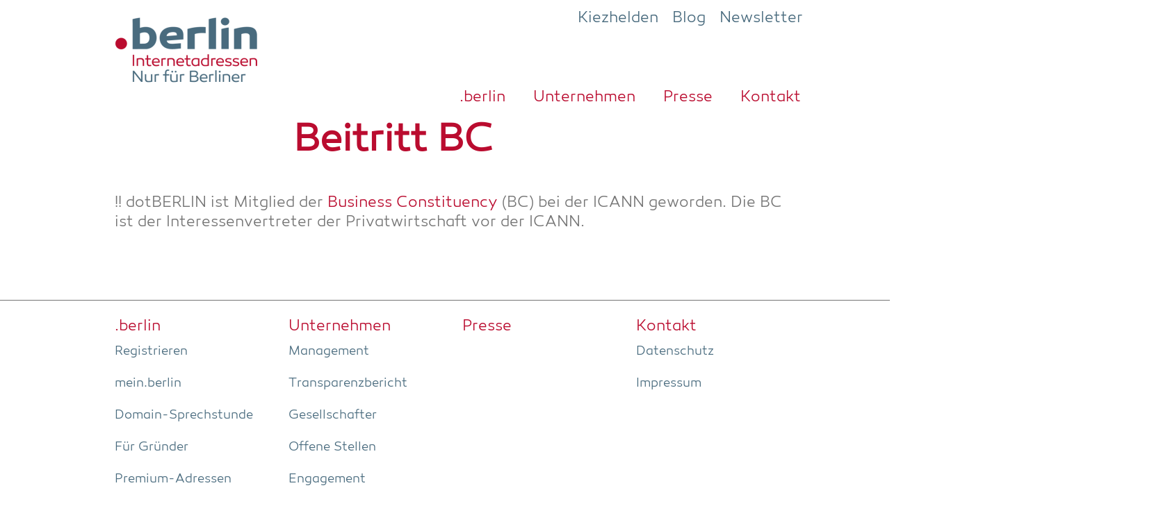

--- FILE ---
content_type: text/html; charset=UTF-8
request_url: https://dot.berlin/beitritt-bc-2/
body_size: 12030
content:

    <!DOCTYPE html>
<html itemscope="itemscope" itemtype="http://schema.org/WebPage" lang="de">
    <head>
        <meta charset="UTF-8"/>
        <meta name="viewport" content="width=device-width, initial-scale=1.0"/>
        <meta http-equiv="X-UA-Compatible" content="IE=edge"/>
		<meta name='robots' content='index, follow, max-image-preview:large, max-snippet:-1, max-video-preview:-1' />

	<!-- This site is optimized with the Yoast SEO plugin v26.8 - https://yoast.com/product/yoast-seo-wordpress/ -->
	<title>Beitritt BC | dot.berlin</title>
	<link rel="canonical" href="https://dot.berlin/beitritt-bc-2/" />
	<meta property="og:locale" content="de_DE" />
	<meta property="og:type" content="article" />
	<meta property="og:title" content="Beitritt BC | dot.berlin" />
	<meta property="og:description" content="!! dotBERLIN ist Mitglied der Business Constituency (BC) bei der ICANN geworden. Die BC ist der Interessenvertreter der Privatwirtschaft vor der ICANN." />
	<meta property="og:url" content="https://dot.berlin/beitritt-bc-2/" />
	<meta property="og:site_name" content="dot.berlin" />
	<meta property="article:published_time" content="2006-03-14T23:00:00+00:00" />
	<meta property="article:modified_time" content="2022-01-31T16:42:52+00:00" />
	<meta name="author" content="dot.berlin" />
	<meta name="twitter:card" content="summary_large_image" />
	<meta name="twitter:label1" content="Verfasst von" />
	<meta name="twitter:data1" content="dot.berlin" />
	<script type="application/ld+json" class="yoast-schema-graph">{"@context":"https://schema.org","@graph":[{"@type":"Article","@id":"https://dot.berlin/beitritt-bc-2/#article","isPartOf":{"@id":"https://dot.berlin/beitritt-bc-2/"},"author":{"name":"dot.berlin","@id":"https://dot.berlin/#/schema/person/2e0cd212cbf96b34795a7b9ddd9a59ff"},"headline":"Bei­tritt&nbsp;BC","datePublished":"2006-03-14T23:00:00+00:00","dateModified":"2022-01-31T16:42:52+00:00","mainEntityOfPage":{"@id":"https://dot.berlin/beitritt-bc-2/"},"wordCount":23,"publisher":{"@id":"https://dot.berlin/#organization"},"inLanguage":"de"},{"@type":"WebPage","@id":"https://dot.berlin/beitritt-bc-2/","url":"https://dot.berlin/beitritt-bc-2/","name":"Beitritt BC | dot.berlin","isPartOf":{"@id":"https://dot.berlin/#website"},"datePublished":"2006-03-14T23:00:00+00:00","dateModified":"2022-01-31T16:42:52+00:00","breadcrumb":{"@id":"https://dot.berlin/beitritt-bc-2/#breadcrumb"},"inLanguage":"de","potentialAction":[{"@type":"ReadAction","target":["https://dot.berlin/beitritt-bc-2/"]}]},{"@type":"BreadcrumbList","@id":"https://dot.berlin/beitritt-bc-2/#breadcrumb","itemListElement":[{"@type":"ListItem","position":1,"name":"Startseite","item":"https://dot.berlin/"},{"@type":"ListItem","position":2,"name":"Bei­tritt&nbsp;BC"}]},{"@type":"WebSite","@id":"https://dot.berlin/#website","url":"https://dot.berlin/","name":"dot.berlin","description":"","publisher":{"@id":"https://dot.berlin/#organization"},"potentialAction":[{"@type":"SearchAction","target":{"@type":"EntryPoint","urlTemplate":"https://dot.berlin/?s={search_term_string}"},"query-input":{"@type":"PropertyValueSpecification","valueRequired":true,"valueName":"search_term_string"}}],"inLanguage":"de"},{"@type":"Organization","@id":"https://dot.berlin/#organization","name":"dotBERLIN GmbH & Co. KG","url":"https://dot.berlin/","logo":{"@type":"ImageObject","inLanguage":"de","@id":"https://dot.berlin/#/schema/logo/image/","url":"https://dot.berlin/wp-content-784723398/uploads/2019-09/dotBERLIN_WMClaim_WEB_DE_weisser-Hintergrund_0.jpg","contentUrl":"https://dot.berlin/wp-content-784723398/uploads/2019-09/dotBERLIN_WMClaim_WEB_DE_weisser-Hintergrund_0.jpg","width":800,"height":374,"caption":"dotBERLIN GmbH & Co. KG"},"image":{"@id":"https://dot.berlin/#/schema/logo/image/"}},{"@type":"Person","@id":"https://dot.berlin/#/schema/person/2e0cd212cbf96b34795a7b9ddd9a59ff","name":"dot.berlin","url":"https://dot.berlin/author/dot-berlin-2/"}]}</script>
	<!-- / Yoast SEO plugin. -->


<link rel="alternate" type="application/rss+xml" title="dot.berlin &raquo; Feed" href="https://dot.berlin/feed/" />
<link rel="alternate" title="oEmbed (JSON)" type="application/json+oembed" href="https://dot.berlin/wp-json/oembed/1.0/embed?url=https%3A%2F%2Fdot.berlin%2Fbeitritt-bc-2%2F" />
<link rel="alternate" title="oEmbed (XML)" type="text/xml+oembed" href="https://dot.berlin/wp-json/oembed/1.0/embed?url=https%3A%2F%2Fdot.berlin%2Fbeitritt-bc-2%2F&#038;format=xml" />
<style id='wp-img-auto-sizes-contain-inline-css' type='text/css'>
img:is([sizes=auto i],[sizes^="auto," i]){contain-intrinsic-size:3000px 1500px}
/*# sourceURL=wp-img-auto-sizes-contain-inline-css */
</style>
<style id='wp-emoji-styles-inline-css' type='text/css'>

	img.wp-smiley, img.emoji {
		display: inline !important;
		border: none !important;
		box-shadow: none !important;
		height: 1em !important;
		width: 1em !important;
		margin: 0 0.07em !important;
		vertical-align: -0.1em !important;
		background: none !important;
		padding: 0 !important;
	}
/*# sourceURL=wp-emoji-styles-inline-css */
</style>
<style id='wp-block-library-inline-css' type='text/css'>
:root{--wp-block-synced-color:#7a00df;--wp-block-synced-color--rgb:122,0,223;--wp-bound-block-color:var(--wp-block-synced-color);--wp-editor-canvas-background:#ddd;--wp-admin-theme-color:#007cba;--wp-admin-theme-color--rgb:0,124,186;--wp-admin-theme-color-darker-10:#006ba1;--wp-admin-theme-color-darker-10--rgb:0,107,160.5;--wp-admin-theme-color-darker-20:#005a87;--wp-admin-theme-color-darker-20--rgb:0,90,135;--wp-admin-border-width-focus:2px}@media (min-resolution:192dpi){:root{--wp-admin-border-width-focus:1.5px}}.wp-element-button{cursor:pointer}:root .has-very-light-gray-background-color{background-color:#eee}:root .has-very-dark-gray-background-color{background-color:#313131}:root .has-very-light-gray-color{color:#eee}:root .has-very-dark-gray-color{color:#313131}:root .has-vivid-green-cyan-to-vivid-cyan-blue-gradient-background{background:linear-gradient(135deg,#00d084,#0693e3)}:root .has-purple-crush-gradient-background{background:linear-gradient(135deg,#34e2e4,#4721fb 50%,#ab1dfe)}:root .has-hazy-dawn-gradient-background{background:linear-gradient(135deg,#faaca8,#dad0ec)}:root .has-subdued-olive-gradient-background{background:linear-gradient(135deg,#fafae1,#67a671)}:root .has-atomic-cream-gradient-background{background:linear-gradient(135deg,#fdd79a,#004a59)}:root .has-nightshade-gradient-background{background:linear-gradient(135deg,#330968,#31cdcf)}:root .has-midnight-gradient-background{background:linear-gradient(135deg,#020381,#2874fc)}:root{--wp--preset--font-size--normal:16px;--wp--preset--font-size--huge:42px}.has-regular-font-size{font-size:1em}.has-larger-font-size{font-size:2.625em}.has-normal-font-size{font-size:var(--wp--preset--font-size--normal)}.has-huge-font-size{font-size:var(--wp--preset--font-size--huge)}.has-text-align-center{text-align:center}.has-text-align-left{text-align:left}.has-text-align-right{text-align:right}.has-fit-text{white-space:nowrap!important}#end-resizable-editor-section{display:none}.aligncenter{clear:both}.items-justified-left{justify-content:flex-start}.items-justified-center{justify-content:center}.items-justified-right{justify-content:flex-end}.items-justified-space-between{justify-content:space-between}.screen-reader-text{border:0;clip-path:inset(50%);height:1px;margin:-1px;overflow:hidden;padding:0;position:absolute;width:1px;word-wrap:normal!important}.screen-reader-text:focus{background-color:#ddd;clip-path:none;color:#444;display:block;font-size:1em;height:auto;left:5px;line-height:normal;padding:15px 23px 14px;text-decoration:none;top:5px;width:auto;z-index:100000}html :where(.has-border-color){border-style:solid}html :where([style*=border-top-color]){border-top-style:solid}html :where([style*=border-right-color]){border-right-style:solid}html :where([style*=border-bottom-color]){border-bottom-style:solid}html :where([style*=border-left-color]){border-left-style:solid}html :where([style*=border-width]){border-style:solid}html :where([style*=border-top-width]){border-top-style:solid}html :where([style*=border-right-width]){border-right-style:solid}html :where([style*=border-bottom-width]){border-bottom-style:solid}html :where([style*=border-left-width]){border-left-style:solid}html :where(img[class*=wp-image-]){height:auto;max-width:100%}:where(figure){margin:0 0 1em}html :where(.is-position-sticky){--wp-admin--admin-bar--position-offset:var(--wp-admin--admin-bar--height,0px)}@media screen and (max-width:600px){html :where(.is-position-sticky){--wp-admin--admin-bar--position-offset:0px}}

/*# sourceURL=wp-block-library-inline-css */
</style><style id='wp-block-group-inline-css' type='text/css'>
.wp-block-group{box-sizing:border-box}:where(.wp-block-group.wp-block-group-is-layout-constrained){position:relative}
/*# sourceURL=https://dot.berlin/wp-includes/blocks/group/style.min.css */
</style>
<style id='global-styles-inline-css' type='text/css'>
:root{--wp--preset--aspect-ratio--square: 1;--wp--preset--aspect-ratio--4-3: 4/3;--wp--preset--aspect-ratio--3-4: 3/4;--wp--preset--aspect-ratio--3-2: 3/2;--wp--preset--aspect-ratio--2-3: 2/3;--wp--preset--aspect-ratio--16-9: 16/9;--wp--preset--aspect-ratio--9-16: 9/16;--wp--preset--color--black: #000000;--wp--preset--color--cyan-bluish-gray: #abb8c3;--wp--preset--color--white: #ffffff;--wp--preset--color--pale-pink: #f78da7;--wp--preset--color--vivid-red: #cf2e2e;--wp--preset--color--luminous-vivid-orange: #ff6900;--wp--preset--color--luminous-vivid-amber: #fcb900;--wp--preset--color--light-green-cyan: #7bdcb5;--wp--preset--color--vivid-green-cyan: #00d084;--wp--preset--color--pale-cyan-blue: #8ed1fc;--wp--preset--color--vivid-cyan-blue: #0693e3;--wp--preset--color--vivid-purple: #9b51e0;--wp--preset--gradient--vivid-cyan-blue-to-vivid-purple: linear-gradient(135deg,rgb(6,147,227) 0%,rgb(155,81,224) 100%);--wp--preset--gradient--light-green-cyan-to-vivid-green-cyan: linear-gradient(135deg,rgb(122,220,180) 0%,rgb(0,208,130) 100%);--wp--preset--gradient--luminous-vivid-amber-to-luminous-vivid-orange: linear-gradient(135deg,rgb(252,185,0) 0%,rgb(255,105,0) 100%);--wp--preset--gradient--luminous-vivid-orange-to-vivid-red: linear-gradient(135deg,rgb(255,105,0) 0%,rgb(207,46,46) 100%);--wp--preset--gradient--very-light-gray-to-cyan-bluish-gray: linear-gradient(135deg,rgb(238,238,238) 0%,rgb(169,184,195) 100%);--wp--preset--gradient--cool-to-warm-spectrum: linear-gradient(135deg,rgb(74,234,220) 0%,rgb(151,120,209) 20%,rgb(207,42,186) 40%,rgb(238,44,130) 60%,rgb(251,105,98) 80%,rgb(254,248,76) 100%);--wp--preset--gradient--blush-light-purple: linear-gradient(135deg,rgb(255,206,236) 0%,rgb(152,150,240) 100%);--wp--preset--gradient--blush-bordeaux: linear-gradient(135deg,rgb(254,205,165) 0%,rgb(254,45,45) 50%,rgb(107,0,62) 100%);--wp--preset--gradient--luminous-dusk: linear-gradient(135deg,rgb(255,203,112) 0%,rgb(199,81,192) 50%,rgb(65,88,208) 100%);--wp--preset--gradient--pale-ocean: linear-gradient(135deg,rgb(255,245,203) 0%,rgb(182,227,212) 50%,rgb(51,167,181) 100%);--wp--preset--gradient--electric-grass: linear-gradient(135deg,rgb(202,248,128) 0%,rgb(113,206,126) 100%);--wp--preset--gradient--midnight: linear-gradient(135deg,rgb(2,3,129) 0%,rgb(40,116,252) 100%);--wp--preset--font-size--small: 13px;--wp--preset--font-size--medium: 20px;--wp--preset--font-size--large: 36px;--wp--preset--font-size--x-large: 42px;--wp--preset--spacing--20: 0.44rem;--wp--preset--spacing--30: 0.67rem;--wp--preset--spacing--40: 1rem;--wp--preset--spacing--50: 1.5rem;--wp--preset--spacing--60: 2.25rem;--wp--preset--spacing--70: 3.38rem;--wp--preset--spacing--80: 5.06rem;--wp--preset--shadow--natural: 6px 6px 9px rgba(0, 0, 0, 0.2);--wp--preset--shadow--deep: 12px 12px 50px rgba(0, 0, 0, 0.4);--wp--preset--shadow--sharp: 6px 6px 0px rgba(0, 0, 0, 0.2);--wp--preset--shadow--outlined: 6px 6px 0px -3px rgb(255, 255, 255), 6px 6px rgb(0, 0, 0);--wp--preset--shadow--crisp: 6px 6px 0px rgb(0, 0, 0);}:where(.is-layout-flex){gap: 0.5em;}:where(.is-layout-grid){gap: 0.5em;}body .is-layout-flex{display: flex;}.is-layout-flex{flex-wrap: wrap;align-items: center;}.is-layout-flex > :is(*, div){margin: 0;}body .is-layout-grid{display: grid;}.is-layout-grid > :is(*, div){margin: 0;}:where(.wp-block-columns.is-layout-flex){gap: 2em;}:where(.wp-block-columns.is-layout-grid){gap: 2em;}:where(.wp-block-post-template.is-layout-flex){gap: 1.25em;}:where(.wp-block-post-template.is-layout-grid){gap: 1.25em;}.has-black-color{color: var(--wp--preset--color--black) !important;}.has-cyan-bluish-gray-color{color: var(--wp--preset--color--cyan-bluish-gray) !important;}.has-white-color{color: var(--wp--preset--color--white) !important;}.has-pale-pink-color{color: var(--wp--preset--color--pale-pink) !important;}.has-vivid-red-color{color: var(--wp--preset--color--vivid-red) !important;}.has-luminous-vivid-orange-color{color: var(--wp--preset--color--luminous-vivid-orange) !important;}.has-luminous-vivid-amber-color{color: var(--wp--preset--color--luminous-vivid-amber) !important;}.has-light-green-cyan-color{color: var(--wp--preset--color--light-green-cyan) !important;}.has-vivid-green-cyan-color{color: var(--wp--preset--color--vivid-green-cyan) !important;}.has-pale-cyan-blue-color{color: var(--wp--preset--color--pale-cyan-blue) !important;}.has-vivid-cyan-blue-color{color: var(--wp--preset--color--vivid-cyan-blue) !important;}.has-vivid-purple-color{color: var(--wp--preset--color--vivid-purple) !important;}.has-black-background-color{background-color: var(--wp--preset--color--black) !important;}.has-cyan-bluish-gray-background-color{background-color: var(--wp--preset--color--cyan-bluish-gray) !important;}.has-white-background-color{background-color: var(--wp--preset--color--white) !important;}.has-pale-pink-background-color{background-color: var(--wp--preset--color--pale-pink) !important;}.has-vivid-red-background-color{background-color: var(--wp--preset--color--vivid-red) !important;}.has-luminous-vivid-orange-background-color{background-color: var(--wp--preset--color--luminous-vivid-orange) !important;}.has-luminous-vivid-amber-background-color{background-color: var(--wp--preset--color--luminous-vivid-amber) !important;}.has-light-green-cyan-background-color{background-color: var(--wp--preset--color--light-green-cyan) !important;}.has-vivid-green-cyan-background-color{background-color: var(--wp--preset--color--vivid-green-cyan) !important;}.has-pale-cyan-blue-background-color{background-color: var(--wp--preset--color--pale-cyan-blue) !important;}.has-vivid-cyan-blue-background-color{background-color: var(--wp--preset--color--vivid-cyan-blue) !important;}.has-vivid-purple-background-color{background-color: var(--wp--preset--color--vivid-purple) !important;}.has-black-border-color{border-color: var(--wp--preset--color--black) !important;}.has-cyan-bluish-gray-border-color{border-color: var(--wp--preset--color--cyan-bluish-gray) !important;}.has-white-border-color{border-color: var(--wp--preset--color--white) !important;}.has-pale-pink-border-color{border-color: var(--wp--preset--color--pale-pink) !important;}.has-vivid-red-border-color{border-color: var(--wp--preset--color--vivid-red) !important;}.has-luminous-vivid-orange-border-color{border-color: var(--wp--preset--color--luminous-vivid-orange) !important;}.has-luminous-vivid-amber-border-color{border-color: var(--wp--preset--color--luminous-vivid-amber) !important;}.has-light-green-cyan-border-color{border-color: var(--wp--preset--color--light-green-cyan) !important;}.has-vivid-green-cyan-border-color{border-color: var(--wp--preset--color--vivid-green-cyan) !important;}.has-pale-cyan-blue-border-color{border-color: var(--wp--preset--color--pale-cyan-blue) !important;}.has-vivid-cyan-blue-border-color{border-color: var(--wp--preset--color--vivid-cyan-blue) !important;}.has-vivid-purple-border-color{border-color: var(--wp--preset--color--vivid-purple) !important;}.has-vivid-cyan-blue-to-vivid-purple-gradient-background{background: var(--wp--preset--gradient--vivid-cyan-blue-to-vivid-purple) !important;}.has-light-green-cyan-to-vivid-green-cyan-gradient-background{background: var(--wp--preset--gradient--light-green-cyan-to-vivid-green-cyan) !important;}.has-luminous-vivid-amber-to-luminous-vivid-orange-gradient-background{background: var(--wp--preset--gradient--luminous-vivid-amber-to-luminous-vivid-orange) !important;}.has-luminous-vivid-orange-to-vivid-red-gradient-background{background: var(--wp--preset--gradient--luminous-vivid-orange-to-vivid-red) !important;}.has-very-light-gray-to-cyan-bluish-gray-gradient-background{background: var(--wp--preset--gradient--very-light-gray-to-cyan-bluish-gray) !important;}.has-cool-to-warm-spectrum-gradient-background{background: var(--wp--preset--gradient--cool-to-warm-spectrum) !important;}.has-blush-light-purple-gradient-background{background: var(--wp--preset--gradient--blush-light-purple) !important;}.has-blush-bordeaux-gradient-background{background: var(--wp--preset--gradient--blush-bordeaux) !important;}.has-luminous-dusk-gradient-background{background: var(--wp--preset--gradient--luminous-dusk) !important;}.has-pale-ocean-gradient-background{background: var(--wp--preset--gradient--pale-ocean) !important;}.has-electric-grass-gradient-background{background: var(--wp--preset--gradient--electric-grass) !important;}.has-midnight-gradient-background{background: var(--wp--preset--gradient--midnight) !important;}.has-small-font-size{font-size: var(--wp--preset--font-size--small) !important;}.has-medium-font-size{font-size: var(--wp--preset--font-size--medium) !important;}.has-large-font-size{font-size: var(--wp--preset--font-size--large) !important;}.has-x-large-font-size{font-size: var(--wp--preset--font-size--x-large) !important;}
/*# sourceURL=global-styles-inline-css */
</style>

<style id='classic-theme-styles-inline-css' type='text/css'>
/*! This file is auto-generated */
.wp-block-button__link{color:#fff;background-color:#32373c;border-radius:9999px;box-shadow:none;text-decoration:none;padding:calc(.667em + 2px) calc(1.333em + 2px);font-size:1.125em}.wp-block-file__button{background:#32373c;color:#fff;text-decoration:none}
/*# sourceURL=/wp-includes/css/classic-themes.min.css */
</style>
<link rel='stylesheet' id='wp-components-css' href='https://dot.berlin/wp-includes/css/dist/components/style.min.css' type='text/css' media='all' />
<link rel='stylesheet' id='wp-preferences-css' href='https://dot.berlin/wp-includes/css/dist/preferences/style.min.css' type='text/css' media='all' />
<link rel='stylesheet' id='wp-block-editor-css' href='https://dot.berlin/wp-includes/css/dist/block-editor/style.min.css' type='text/css' media='all' />
<link rel='stylesheet' id='popup-maker-block-library-style-css' href='https://dot.berlin/wp-content-784723398/plugins/popup-maker/dist/packages/block-library-style.css' type='text/css' media='all' />
<link rel='stylesheet' id='spacexchimp_p005-bootstrap-tooltip-css-css' href='https://dot.berlin/wp-content-784723398/plugins/social-media-buttons-toolbar/inc/lib/bootstrap-tooltip/bootstrap-tooltip.css' type='text/css' media='all' />
<link rel='stylesheet' id='spacexchimp_p005-frontend-css-css' href='https://dot.berlin/wp-content-784723398/plugins/social-media-buttons-toolbar/inc/css/frontend.css' type='text/css' media='all' />
<style id='spacexchimp_p005-frontend-css-inline-css' type='text/css'>

                    .sxc-follow-buttons {
                        text-align: right !important;
                    }
                    .sxc-follow-buttons .sxc-follow-button,
                    .sxc-follow-buttons .sxc-follow-button a,
                    .sxc-follow-buttons .sxc-follow-button a img {
                        width: 40px !important;
                        height: 40px !important;
                    }
                    .sxc-follow-buttons .sxc-follow-button {
                        margin: 1.5px !important;
                    }
                  
/*# sourceURL=spacexchimp_p005-frontend-css-inline-css */
</style>
<link rel='stylesheet' id='OCWDC_admin_css-css' href='https://dot.berlin/wp-content-784723398/plugins/web-domain-checker/includes/css/front_style.css' type='text/css' media='all' />
<link rel='stylesheet' id='evolve-bootstrap-css' href='https://dot.berlin/wp-content-784723398/themes/evolve/assets/css/bootstrap.min.css' type='text/css' media='all' />
<link rel='stylesheet' id='evolve-fw-css' href='https://dot.berlin/wp-content-784723398/themes/evolve/assets/css/fw-all.min.css' type='text/css' media='all' />
<link rel='stylesheet' id='evolve-style-css' href='https://dot.berlin/wp-content-784723398/themes/theme/style.css' type='text/css' media='all' />
<style id='evolve-style-inline-css' type='text/css'>
 .navbar-nav .nav-link:focus, .navbar-nav .nav-link:hover, .navbar-nav .active > .nav-link, .navbar-nav .nav-link.active, .navbar-nav .nav-link.show, .navbar-nav .show > .nav-link, .navbar-nav li.menu-item.current-menu-item > a, .navbar-nav li.menu-item.current-menu-parent > a, .navbar-nav li.menu-item.current-menu-ancestor > a, .navbar-nav li a:hover, .navbar-nav li:hover > a, .navbar-nav li:hover, .social-media-links a:hover { color: #5096dc; } .content { background-color: #ffffff; } .content { padding-top: 2rem; padding-bottom: 0rem; } .navbar-nav .dropdown-menu { background-color: #ffffff; } .navbar-nav .dropdown-item:focus, .navbar-nav .dropdown-item:hover { background: none; } .menu-header, .sticky-header { background-color: #ffffff; } .header-v1 .header-search .form-control:focus, .sticky-header .header-search .form-control:focus { background-color: #f3f3f3; } .header-pattern { background-color: #ffffff; } .header-search .form-control, .header-search .form-control:focus, .header-search .form-control::placeholder { color: #7a7e82; } body { font-size: 1rem; font-family: Roboto; font-weight: 300; color: #212529; } #website-title, #website-title a { font-size: 3rem; font-family: Roboto; font-weight: 700; color: #492fb1; } #tagline { font-size: 1.5rem; font-family: Roboto; font-weight: 300; color: #aaaaaa; } .post-title, .post-title a, .blog-title { font-size: 2rem; font-family: Roboto; font-weight: 700; color: #000000; } .post-content { font-size: 1rem; font-family: Roboto; font-weight: 300; color: #51545c; } body{ color:#51545c; } #sticky-title { font-size: 1.6rem; font-family: Roboto; font-style: normal; font-weight: 700; color: #5096dc; } .page-nav a, .navbar-nav .nav-link, .navbar-nav .dropdown-item, .navbar-nav .dropdown-menu, .menu-header, .header-wrapper .header-search, .sticky-header, .navbar-toggler { font-size: .8rem; font-family: Roboto; font-style: normal; font-weight: 700; color: #7a7e82; } #parallax-slider .carousel-caption h5 { font-size: 2.25rem; font-family: Roboto; font-weight: 700; color: #ffffff; } #parallax-slider .carousel-caption p { font-size: 1.25rem; font-family: Roboto; font-weight: 100; color: #ffffff; } .widget-title, .widget-title a.rsswidget { font-size: 1.2rem; font-family: Roboto; font-weight: 700; color: #000000; } .widget-content, .aside, .aside a { font-size: .9rem; font-family: Roboto; font-weight: 300; color: #51545c; }.widget-content, .widget-content a, .widget-content .tab-holder .news-list li .post-holder a, .widget-content .tab-holder .news-list li .post-holder .meta{ color:#51545c; } h1 { font-size: 2.9rem; font-family: Roboto; font-weight: 500; color: #000000; } h2 { font-size: 2.5rem; font-family: Roboto; font-weight: 500; color: #000000; } h3 { font-size: 1.75rem; font-family: Roboto; font-weight: 500; color: #000000; } h4 { font-size: 1.7rem; font-family: Roboto; font-weight: 500; color: #000000; } h5 { font-size: 1.25rem; font-family: Roboto; font-weight: 500; color: #000000; } h6 { font-size: .9rem; font-family: Roboto; font-weight: 500; color: #000000; } #copyright, #copyright a { font-size: .7rem; font-family: Roboto; font-weight: 300; color: #999999; } #backtotop { right: 2rem; } .widget-content { background: none; border: none; -webkit-box-shadow: none; box-shadow: none; } .widget::before { -webkit-box-shadow: none; box-shadow: none; } a, .page-link, .page-link:hover, code, .widget_calendar tbody a, .page-numbers.current { color: #ba0c2f; } .breadcrumb-item:last-child, .breadcrumb-item+.breadcrumb-item::before, .widget a, .post-meta, .post-meta a, .navigation a, .post-content .number-pagination a:link, #wp-calendar td, .no-comment, .comment-meta, .comment-meta a, blockquote, .price del { color: #999999; } a:hover { color: #ce2043; } .header { padding-top: 25px; padding-bottom: 25px; } .header.container { padding-left: 30px; padding-right: 30px; } .page-nav ul > li, .navbar-nav > li { padding: 0 11px; } .header-block { background-color: #273039; background: -o-radial-gradient(circle, #273039, #18212a); background: radial-gradient(circle, #273039, #18212a); background-repeat: no-repeat; } .btn, a.btn, button, .button, .widget .button, input#submit, input[type=submit], .post-content a.btn, .woocommerce .button { background: #ba0c2f; background-image: -webkit-gradient( linear, left bottom, left top, from(#ba0c2f), to(#ba0c2f) ); background-image: -o-linear-gradient( bottom, #ba0c2f, #ba0c2f ); background-image: linear-gradient( to top, #ba0c2f, #ba0c2f ); color: #ffffff; text-shadow: none; box-shadow: none; border-color: #ba0c2f; border-radius: 2em; border-width: 3px; border-style: solid; } .btn:hover, a.btn:hover, button:hover, .button:hover, .widget .button:hover, input#submit:hover, input[type=submit]:hover, .carousel-control-button:hover, .header-wrapper .woocommerce-menu .btn:hover { color: #ffffff; border-color: #ba0c2f; background: #ba0c2f; background-image: -webkit-gradient( linear, left bottom, left top, from( #ba0c2f ), to( #ba0c2f ) ); background-image: -o-linear-gradient( bottom, #ba0c2f, #ba0c2f ); background-image: linear-gradient( to top, #ba0c2f, #ba0c2f ); border-width: 3px; border-style: solid; } input[type=text], input[type=email], input[type=url], input[type=password], input[type=file], input[type=tel], textarea, select, .form-control, .form-control:focus, .select2-container--default .select2-selection--single, a.wpml-ls-item-toggle, .wpml-ls-sub-menu a { background-color: #fcfcfc; border-color: #fcfcfc; color: #888888; } .custom-checkbox .custom-control-input:checked~.custom-control-label::before, .custom-radio .custom-control-input:checked~.custom-control-label::before, .nav-pills .nav-link.active, .dropdown-item.active, .dropdown-item:active, .woocommerce-store-notice, .comment-author .fn .badge-primary, .widget.woocommerce .count, .woocommerce-review-link, .woocommerce .onsale, .stars a:hover, .stars a.active { background: #ba0c2f; } .form-control:focus, .input-text:focus, input[type=text]:focus, input[type=email]:focus, input[type=url]:focus, input[type=password]:focus, input[type=file]:focus, input[type=tel]:focus, textarea:focus, .page-link:focus, select:focus { border-color: transparent; box-shadow: 0 0 .7rem rgba(186, 12, 47, 0.9); } .custom-control-input:focus~.custom-control-label::before { box-shadow: 0 0 0 1px #fff, 0 0 0 0.2rem  rgba(186, 12, 47, 0.25); } .btn.focus, .btn:focus { box-shadow: 0 0 0 0.2rem rgba(186, 12, 47, 0.25); } :focus { outline-color: rgba(186, 12, 47, 0.25); } code { border-left-color: #ba0c2f; } @media (min-width: 992px), (min-width: 1200px), (min-width: 1050px) and (max-width: 1198.98px) { .container, #wrapper { width: 100%; max-width: 990px; } .posts.card-deck > .card { min-width: calc(50% - 30px); max-width: calc(50% - 30px); } .posts.card-deck > .card.p-4 { min-width: calc(50% - 2rem); max-width: calc(50% - 2rem); }} @media (max-width: 991.98px) { .posts.card-deck > .card { min-width: calc(50% - 30px); max-width: calc(50% - 30px); } .posts.card-deck > .card.p-4 { min-width: calc(50% - 2rem); max-width: calc(50% - 2rem); }} @media (min-width: 768px) { .sticky-header { width: 100%; left: 0; right: 0; margin: 0 auto; z-index: 99999; } .page-nav, .header-wrapper .main-menu { padding-top: 0px; padding-bottom: 0px; } #website-title { margin: 0; } .posts.card-columns { -webkit-column-count: 2; column-count: 2; } .header-v1 .social-media-links li:last-child a { padding-right: 0; }} @media (max-width: 767.98px) { .page-nav ul li, .page-nav ul, .navbar-nav li, .navbar-nav, .navbar-nav .dropdown-menu, .navbar-toggler { border-color: #f3f3f3; } .navbar-toggler, .page-nav ul li, .page-nav ul, .navbar-nav li, .navbar-nav, .navbar-nav .dropdown-menu { background: #f7f7f7; } .posts.card-columns { -webkit-column-count: 1; column-count: 1; } .posts.card-deck > .card { min-width: calc(100% - 30px); max-width: 100%; } .posts.card-deck > .card.p-4 { min-width: calc(100% - 2rem); max-width: 100%; }} @media (min-width: 576px) {} @media (max-width: 575.98px) { .header-v1 .search-form .form-control { background-color: #f7f7f7; }}
/*# sourceURL=evolve-style-inline-css */
</style>
<style id='wp-typography-safari-font-workaround-inline-css' type='text/css'>
body {-webkit-font-feature-settings: "liga";font-feature-settings: "liga";-ms-font-feature-settings: normal;}
/*# sourceURL=wp-typography-safari-font-workaround-inline-css */
</style>
<link rel='stylesheet' id='custom-layouts-styles-css' href='https://dot.berlin/wp-content-784723398/uploads/custom-layouts/style.css' type='text/css' media='all' />
<script type="text/javascript" src="https://dot.berlin/wp-includes/js/jquery/jquery.min.js" id="jquery-core-js"></script>
<script type="text/javascript" src="https://dot.berlin/wp-includes/js/jquery/jquery-migrate.min.js" id="jquery-migrate-js"></script>
<script type="text/javascript" src="https://dot.berlin/wp-content-784723398/plugins/social-media-buttons-toolbar/inc/lib/bootstrap-tooltip/bootstrap-tooltip.js" id="spacexchimp_p005-bootstrap-tooltip-js-js"></script>
<script type="text/javascript" id="OCWDC_front_script-js-extra">
/* <![CDATA[ */
var ocwdc_ajax = {"ajaxurl":"https://dot.berlin/wp-admin/admin-ajax.php","ocwdc_nonce":"0ce170e255"};
var ocwdc_options = {"ocwdc_srchreset_font_size":"18px","ocwdc_domain_ext_req_bg_color":"#8a0e0e","ocwdc_domain_ext_req_color":"#ffffff","ocwdc_domain_empty_text":"Please enter domain name."};
//# sourceURL=OCWDC_front_script-js-extra
/* ]]> */
</script>
<script type="text/javascript" src="https://dot.berlin/wp-content-784723398/plugins/web-domain-checker/includes/js/ocwdc_front.js" id="OCWDC_front_script-js"></script>
<link rel="https://api.w.org/" href="https://dot.berlin/wp-json/" /><link rel="alternate" title="JSON" type="application/json" href="https://dot.berlin/wp-json/wp/v2/posts/595" /><link rel="EditURI" type="application/rsd+xml" title="RSD" href="https://dot.berlin/xmlrpc.php?rsd" />
<meta name="generator" content="WordPress 6.9" />
<link rel='shortlink' href='https://dot.berlin/?p=595' />
<script type="text/javascript" async="" src="https://stats.2raumwelten.de/matomo.js"></script>
<script type="text/javascript">
  var _paq = window._paq = window._paq || [];
  /* tracker methods like "setCustomDimension" should be called before "trackPageView" */
  _paq.push(["setCookieDomain", "*.dot.berlin"]);
  _paq.push(["disableCookies"]);
  _paq.push(['trackPageView']);
  _paq.push(['enableLinkTracking']);
  (function() {
    var u="https://stats.2raumwelten.de/";
    _paq.push(['setTrackerUrl', u+'matomo.php']);
    _paq.push(['setSiteId', '31']);
    var d=document, g=d.createElement('script'), s=d.getElementsByTagName('script')[0];
    g.type='text/javascript'; g.async=true; g.src=u+'matomo.js'; s.parentNode.insertBefore(g,s);
  })();
</script><link rel="apple-touch-icon" sizes="180x180" href="/wp-content-784723398/uploads/fbrfg/apple-touch-icon.png?v=786">
<link rel="icon" type="image/png" sizes="32x32" href="/wp-content-784723398/uploads/fbrfg/favicon-32x32.png?v=786">
<link rel="icon" type="image/png" sizes="16x16" href="/wp-content-784723398/uploads/fbrfg/favicon-16x16.png?v=786">
<link rel="manifest" href="/wp-content-784723398/uploads/fbrfg/site.webmanifest?v=786">
<link rel="mask-icon" href="/wp-content-784723398/uploads/fbrfg/safari-pinned-tab.svg?v=786" color="#5bbad5">
<link rel="shortcut icon" href="/wp-content-784723398/uploads/fbrfg/favicon.ico?v=786">
<meta name="msapplication-TileColor" content="#da532c">
<meta name="msapplication-config" content="/wp-content-784723398/uploads/fbrfg/browserconfig.xml?v=786">
<meta name="theme-color" content="#ffffff"><meta name="redi-version" content="1.2.7" />		<style type="text/css" id="wp-custom-css">
			.contentoff {display:none;}		</style>
		    <link rel='stylesheet' id='evolve-animate-css' href='https://dot.berlin/wp-content-784723398/themes/evolve/assets/css/animate.min.css' type='text/css' media='all' />
</head>
<body class="wp-singular post-template-default single single-post postid-595 single-format-standard wp-theme-evolve wp-child-theme-theme" itemscope="itemscope" itemtype="http://schema.org/WebPage">
<a class="btn screen-reader-text sr-only sr-only-focusable"
   href="#primary">Zum Hauptinhalt springen</a>

<div id="wrapper"><header class="header-v1 header-wrapper" role="banner" itemscope="itemscope" itemtype="http://schema.org/WPHeader">
    <div class="header-pattern">

		
        <div class="header container">
            <div class="row align-items-center justify-content-between">

				<div class="col order-1 order-md-3"></div><div class='col-md-auto order-2 order-md-1 header-logo-container pr-md-0'><a href=https://dot.berlin><img alt='dot.berlin' src=https://dot.berlin/wp-content-784723398/uploads/dotberlin-claim3.png /></a></div><div class="col col-lg-auto order-2"><div class="row align-items-center"><div class="col order-2 order-md-2"><div id="tagline"></div></div></div><!-- .row .align-items-center --></div><!-- .col .order-2 -->                


            </div><!-- .row .align-items-center -->
            
                                     <div class="header-button-menu">
            <div class="header-button header-button-1">
            <a href="https://dot.berlin/kiezhelden">Kiezhelden</a>
            </div>
            <div class="header-button header-button-2">
            <a href="https://dot.berlin/blog">Blog</a>
            </div>
            <div class="header-button header-button-3">
            <a href="https://dot.berlin/berlin-newsletter">Newsletter</a>
            </div>
            </div>
            
        </div><!-- .header .container -->
        
        

        

		
    </div><!-- .header-pattern -->

    <div class="menu-header">
        <div class="container">
            <div class="row align-items-md-center">

				<nav class="navbar navbar-expand-md main-menu mr-auto col-12 col-sm"><button class="navbar-toggler" type="button" data-toggle="collapse" data-target="#primary-menu" aria-controls="primary-menu" aria-expanded="false" aria-label="Primär">
                                    <svg class="icon icon-menu" aria-hidden="true" role="img"> <use xlink:href="https://dot.berlin/wp-content-784723398/themes/evolve/assets/images/icons.svg#icon-menu"></use> </svg>
                                    </button>
                                <div id="primary-menu" class="collapse navbar-collapse" data-hover="dropdown" data-animations="fadeInUp fadeInDown fadeInDown fadeInDown"><ul id="menu-main" class="navbar-nav mr-auto"><li itemscope="itemscope" itemtype="https://www.schema.org/SiteNavigationElement" id="menu-item-2295" class="menu-item menu-item-type-post_type menu-item-object-page menu-item-has-children dropdown menu-item-2295 nav-item"><a href="https://dot.berlin/weil-dein-herz-fuer-berlin-schlaegt/" data-hover="dropdown" data-toggle="dropdown" aria-haspopup="true" aria-expanded="false" class="dropdown-toggle nav-link" id="menu-item-dropdown-2295">.ber­lin</a>
<ul class="dropdown-menu dropdown-hover" aria-labelledby="menu-item-dropdown-2295" role="menu">
	<li itemscope="itemscope" itemtype="https://www.schema.org/SiteNavigationElement" id="menu-item-2296" class="menu-item menu-item-type-post_type menu-item-object-page menu-item-2296 nav-item"><a href="https://dot.berlin/registrieren/" class="dropdown-item">Regis­trie­ren</a></li>
	<li itemscope="itemscope" itemtype="https://www.schema.org/SiteNavigationElement" id="menu-item-6983" class="menu-item menu-item-type-post_type menu-item-object-page menu-item-6983 nav-item"><a href="https://dot.berlin/das-sagen-die-nutzerinnen-der-berlin-domains/" class="dropdown-item">mein.berlin</a></li>
	<li itemscope="itemscope" itemtype="https://www.schema.org/SiteNavigationElement" id="menu-item-6964" class="menu-item menu-item-type-post_type menu-item-object-page menu-item-6964 nav-item"><a href="https://dot.berlin/domain-sprechstunde/" class="dropdown-item">Domain-Sprech­stun­de</a></li>
	<li itemscope="itemscope" itemtype="https://www.schema.org/SiteNavigationElement" id="menu-item-2297" class="menu-item menu-item-type-post_type menu-item-object-page menu-item-2297 nav-item"><a href="https://dot.berlin/gruenderberatung/" class="dropdown-item">Für Grün­der</a></li>
	<li itemscope="itemscope" itemtype="https://www.schema.org/SiteNavigationElement" id="menu-item-2298" class="menu-item menu-item-type-post_type menu-item-object-page menu-item-2298 nav-item"><a href="https://dot.berlin/die-berlin-premium-adressen/" class="dropdown-item">Pre­­mi­um-Adres­­sen</a></li>
	<li itemscope="itemscope" itemtype="https://www.schema.org/SiteNavigationElement" id="menu-item-2299" class="menu-item menu-item-type-post_type menu-item-object-page menu-item-2299 nav-item"><a href="https://dot.berlin/berlin-webadresses-english/" class="dropdown-item">.ber­lin – Web addres­ses for Berliners</a></li>
	<li itemscope="itemscope" itemtype="https://www.schema.org/SiteNavigationElement" id="menu-item-2300" class="menu-item menu-item-type-post_type menu-item-object-page menu-item-2300 nav-item"><a href="https://dot.berlin/berlin-adresses-internet-pour-les-berlinois/" class="dropdown-item">.ber­lin – Adres­ses Inter­net pour les Berlinois</a></li>
	<li itemscope="itemscope" itemtype="https://www.schema.org/SiteNavigationElement" id="menu-item-2301" class="menu-item menu-item-type-post_type menu-item-object-page menu-item-2301 nav-item"><a href="https://dot.berlin/berlin-berlinliler-icin-internet-adresleri/" class="dropdown-item">.ber­lin – Ber­lin­li­ler için İnt­ern­et adresleri</a></li>
	<li itemscope="itemscope" itemtype="https://www.schema.org/SiteNavigationElement" id="menu-item-2302" class="menu-item menu-item-type-post_type menu-item-object-page menu-item-2302 nav-item"><a href="https://dot.berlin/berlin-indirizzi-internet-berlinesi/" class="dropdown-item">.ber­lin – indi­riz­zi Inter­net per berlinesi</a></li>
	<li itemscope="itemscope" itemtype="https://www.schema.org/SiteNavigationElement" id="menu-item-2303" class="menu-item menu-item-type-post_type menu-item-object-page menu-item-2303 nav-item"><a href="https://dot.berlin/berlin-direcciones-web-para-berlineses/" class="dropdown-item">.ber­lin – Direccio­nes web para berlineses</a></li>
	<li itemscope="itemscope" itemtype="https://www.schema.org/SiteNavigationElement" id="menu-item-2304" class="menu-item menu-item-type-post_type menu-item-object-page menu-item-2304 nav-item"><a href="https://dot.berlin/berlin-adresy-internetowe-dla-berlinczykow/" class="dropdown-item">.ber­lin – adre­sy inter­neto­we dla Berlińczyków</a></li>
	<li itemscope="itemscope" itemtype="https://www.schema.org/SiteNavigationElement" id="menu-item-2305" class="menu-item menu-item-type-post_type menu-item-object-page menu-item-2305 nav-item"><a href="https://dot.berlin/berlin-internet-adresy-dlya-berlincev/" class="dropdown-item">.ber­lin – Интернет адресы для берлинцев</a></li>
</ul>
</li>
<li itemscope="itemscope" itemtype="https://www.schema.org/SiteNavigationElement" id="menu-item-2306" class="menu-item menu-item-type-post_type menu-item-object-page menu-item-has-children dropdown menu-item-2306 nav-item"><a href="https://dot.berlin/das-unternehmen-dotberlin/" data-hover="dropdown" data-toggle="dropdown" aria-haspopup="true" aria-expanded="false" class="dropdown-toggle nav-link" id="menu-item-dropdown-2306">Unter­neh­men</a>
<ul class="dropdown-menu dropdown-hover" aria-labelledby="menu-item-dropdown-2306" role="menu">
	<li itemscope="itemscope" itemtype="https://www.schema.org/SiteNavigationElement" id="menu-item-2307" class="menu-item menu-item-type-post_type menu-item-object-page menu-item-2307 nav-item"><a href="https://dot.berlin/management-team/" class="dropdown-item">Manage­ment</a></li>
	<li itemscope="itemscope" itemtype="https://www.schema.org/SiteNavigationElement" id="menu-item-2308" class="menu-item menu-item-type-post_type menu-item-object-page menu-item-2308 nav-item"><a href="https://dot.berlin/engagement/" class="dropdown-item">Enga­ge­ment</a></li>
	<li itemscope="itemscope" itemtype="https://www.schema.org/SiteNavigationElement" id="menu-item-2309" class="menu-item menu-item-type-post_type menu-item-object-page menu-item-2309 nav-item"><a href="https://dot.berlin/transparenzbericht/" class="dropdown-item">Trans­pa­renz­be­richt</a></li>
	<li itemscope="itemscope" itemtype="https://www.schema.org/SiteNavigationElement" id="menu-item-2310" class="menu-item menu-item-type-post_type menu-item-object-page menu-item-2310 nav-item"><a href="https://dot.berlin/nachhaltigkeit/" class="dropdown-item">Nach­hal­tig­keit</a></li>
	<li itemscope="itemscope" itemtype="https://www.schema.org/SiteNavigationElement" id="menu-item-2311" class="menu-item menu-item-type-post_type menu-item-object-page menu-item-2311 nav-item"><a href="https://dot.berlin/unsere-gesellschafter-kommanditisten/" class="dropdown-item">Gesell­schaf­ter</a></li>
	<li itemscope="itemscope" itemtype="https://www.schema.org/SiteNavigationElement" id="menu-item-2312" class="menu-item menu-item-type-post_type menu-item-object-page menu-item-2312 nav-item"><a href="https://dot.berlin/offene-stellen/" class="dropdown-item">Offe­ne Stellen</a></li>
	<li itemscope="itemscope" itemtype="https://www.schema.org/SiteNavigationElement" id="menu-item-2314" class="menu-item menu-item-type-post_type menu-item-object-page menu-item-2314 nav-item"><a href="https://dot.berlin/beratung-zu-den-neuen-top-level-domains/" class="dropdown-item">Bera­tung</a></li>
</ul>
</li>
<li itemscope="itemscope" itemtype="https://www.schema.org/SiteNavigationElement" id="menu-item-2455" class="menu-item menu-item-type-post_type menu-item-object-page menu-item-2455 nav-item"><a href="https://dot.berlin/informationen-fuer-die-presse/" class="nav-link">Pres­se</a></li>
<li itemscope="itemscope" itemtype="https://www.schema.org/SiteNavigationElement" id="menu-item-2316" class="menu-item menu-item-type-post_type menu-item-object-page menu-item-has-children dropdown menu-item-2316 nav-item"><a href="https://dot.berlin/kontakt/" data-hover="dropdown" data-toggle="dropdown" aria-haspopup="true" aria-expanded="false" class="dropdown-toggle nav-link" id="menu-item-dropdown-2316">Kon­takt</a>
<ul class="dropdown-menu dropdown-hover" aria-labelledby="menu-item-dropdown-2316" role="menu">
	<li itemscope="itemscope" itemtype="https://www.schema.org/SiteNavigationElement" id="menu-item-2317" class="menu-item menu-item-type-post_type menu-item-object-page menu-item-2317 nav-item"><a href="https://dot.berlin/datenschutzerklaerung-nach-der-dsgvo/" class="dropdown-item">Daten­schutz</a></li>
	<li itemscope="itemscope" itemtype="https://www.schema.org/SiteNavigationElement" id="menu-item-2318" class="menu-item menu-item-type-post_type menu-item-object-page menu-item-2318 nav-item"><a href="https://dot.berlin/impressum/" class="dropdown-item">Impres­sum</a></li>
</ul>
</li>
</ul></div></nav>
            </div><!-- .row .align-items-center -->
        </div><!-- .container -->
    </div><!-- .menu-header -->
</header><!-- .header-v1 -->
<div class="header-block"></div><div class="content"><div class="container"><div class="row"><div id="primary" class="col-12">
<article id="post-595" class="post-595 post type-post status-publish format-standard hentry category-allgemein" itemscope="itemscope"
         itemtype="http://schema.org/Article">

	<div class="titlecontainer"><h1 class="post-title" itemprop="name">Bei­tritt&nbsp;BC</h1></div>
    <div class="post-content" itemprop="description">

		<p>!! dot­BER­LIN ist Mit­glied der <a href="http://www.bizconst.org/" target="_blank" rel="noopener">Busi­ness Con­sti­tuen­cy</a> (BC) bei der ICANN gewor­den. Die BC ist der Inter­es­sen­ver­tre­ter der Pri­vat­wirt­schaft vor der&nbsp;ICANN.</p>

    </div><!-- .post-content -->

	
        <div class="row post-meta post-meta-footer align-items-top">

			<div class="col"><svg class="icon icon-category" aria-hidden="true" role="img"> <use xlink:href="https://dot.berlin/wp-content-784723398/themes/evolve/assets/images/icons.svg#icon-category"></use> </svg><a href="https://dot.berlin/category/allgemein/" rel="category tag">Allgemein</a></div><!-- .col -->
        </div><!-- .row .post-meta .post-meta-footer .align-items-top -->

	
</article><!-- .post -->


<nav aria-label="Navigation"
     class="row infinite navigation">

	
        <div class="col-sm-6 nav-next"><a href="https://dot.berlin/1-deutscher-abend-beim-icann-meeting-wellington/" rel="next">1. Deut­scher Abend beim ICANN-Mee­ting in Wellington</a></div>
        <div class="col-sm-6 nav-previous"><a href="https://dot.berlin/beitritt-bc/" rel="prev">Bei­tritt&nbsp;BC</a></div>

	
</nav><!-- .row .navigation --></div><!-- #primary 2222222222--></div><!-- .row --></div><!-- .container --></div><!-- .content --><footer class="footer" itemscope="itemscope" itemtype="http://schema.org/WPFooter" role="contentinfo"><div class="container"><div class="footer-widgets"><div class="row"><div class="col-sm-12 col-md-6 col-xl-3"><div id="nav_menu-2" class="widget widget_nav_menu"><div class="widget-content"><div class="menu-berlin-container"><ul id="menu-berlin" class="menu"><li id="menu-item-2580" class="menu-item menu-item-type-custom menu-item-object-custom menu-item-has-children menu-item-2580"><a href="https://dot.berlin/fuer-berlin-fuer-berliner/">.ber­lin</a>
<ul class="sub-menu">
	<li id="menu-item-2581" class="menu-item menu-item-type-post_type menu-item-object-page menu-item-2581"><a href="https://dot.berlin/registrieren/">Regis­trie­ren</a></li>
	<li id="menu-item-6985" class="menu-item menu-item-type-post_type menu-item-object-page menu-item-6985"><a href="https://dot.berlin/das-sagen-die-nutzerinnen-der-berlin-domains/">mein.berlin</a></li>
	<li id="menu-item-6963" class="menu-item menu-item-type-post_type menu-item-object-page menu-item-6963"><a href="https://dot.berlin/domain-sprechstunde/">Domain-Sprech­stun­de</a></li>
	<li id="menu-item-2582" class="menu-item menu-item-type-post_type menu-item-object-page menu-item-2582"><a href="https://dot.berlin/gruenderberatung/">Für Grün­der</a></li>
	<li id="menu-item-2289" class="menu-item menu-item-type-post_type menu-item-object-page menu-item-2289"><a href="https://dot.berlin/die-berlin-premium-adressen/">Pre­­mi­um-Adres­­sen</a></li>
	<li id="menu-item-2280" class="menu-item menu-item-type-post_type menu-item-object-page menu-item-2280"><a href="https://dot.berlin/gut-zu-wissen/">FAQ</a></li>
	<li id="menu-item-2281" class="menu-item menu-item-type-post_type menu-item-object-page menu-item-2281"><a href="https://dot.berlin/whois/">WHOIS</a></li>
	<li id="menu-item-2282" class="menu-item menu-item-type-post_type menu-item-object-page menu-item-2282"><a href="https://dot.berlin/registrierungsregeln-policies/">Richt­li­ni­en</a></li>
</ul>
</li>
</ul></div></div></div></div><div class="col-sm-12 col-md-6 col-xl-3"><div id="nav_menu-3" class="widget widget_nav_menu"><div class="widget-content"><div class="menu-unternehmen-container"><ul id="menu-unternehmen" class="menu"><li id="menu-item-2583" class="menu-item menu-item-type-post_type menu-item-object-page menu-item-has-children menu-item-2583"><a href="https://dot.berlin/das-unternehmen-dotberlin/">Unter­neh­men</a>
<ul class="sub-menu">
	<li id="menu-item-2272" class="menu-item menu-item-type-post_type menu-item-object-page menu-item-2272"><a href="https://dot.berlin/management-team/">Manage­ment</a></li>
	<li id="menu-item-2271" class="menu-item menu-item-type-post_type menu-item-object-page menu-item-2271"><a href="https://dot.berlin/transparenzbericht/">Trans­pa­renz­be­richt</a></li>
	<li id="menu-item-2270" class="menu-item menu-item-type-post_type menu-item-object-page menu-item-2270"><a href="https://dot.berlin/unsere-gesellschafter-kommanditisten/">Gesell­schaf­ter</a></li>
	<li id="menu-item-2269" class="menu-item menu-item-type-post_type menu-item-object-page menu-item-2269"><a href="https://dot.berlin/offene-stellen/">Offe­ne Stellen</a></li>
	<li id="menu-item-6253" class="menu-item menu-item-type-post_type menu-item-object-page menu-item-6253"><a href="https://dot.berlin/engagement/">Enga­ge­ment</a></li>
	<li id="menu-item-2267" class="menu-item menu-item-type-post_type menu-item-object-page menu-item-2267"><a href="https://dot.berlin/beratung-zu-den-neuen-top-level-domains/">TLD-Bera­tung</a></li>
</ul>
</li>
</ul></div></div></div></div><div class="col-sm-12 col-md-6 col-xl-3"><div id="nav_menu-4" class="widget widget_nav_menu"><div class="widget-content"><div class="menu-presse-container"><ul id="menu-presse" class="menu"><li id="menu-item-2457" class="menu-item menu-item-type-post_type menu-item-object-page menu-item-2457"><a href="https://dot.berlin/informationen-fuer-die-presse/">Pres­se</a></li>
</ul></div></div></div></div><div class="col-sm-12 col-md-6 col-xl-3"><div id="nav_menu-5" class="widget widget_nav_menu"><div class="widget-content"><div class="menu-kontakt-container"><ul id="menu-kontakt" class="menu"><li id="menu-item-2265" class="menu-item menu-item-type-post_type menu-item-object-page menu-item-has-children menu-item-2265"><a href="https://dot.berlin/kontakt/">Kon­takt</a>
<ul class="sub-menu">
	<li id="menu-item-2263" class="menu-item menu-item-type-post_type menu-item-object-page menu-item-2263"><a href="https://dot.berlin/datenschutzerklaerung-nach-der-dsgvo/">Daten­schutz</a></li>
	<li id="menu-item-2264" class="menu-item menu-item-type-post_type menu-item-object-page menu-item-2264"><a href="https://dot.berlin/impressum/">Impres­sum</a></li>
</ul>
</li>
</ul></div></div></div><div id="block-3" class="widget widget_block"><div class="widget-content">
<div class="wp-block-group"><div class="wp-block-group__inner-container is-layout-flow wp-block-group-is-layout-flow"></div></div>
</div></div><div id="block-4" class="widget widget_block"><div class="widget-content"><p><ul class="sxc-follow-buttons"><li class="sxc-follow-button">
                        <a
                            href="https://twitter.com/dotberlin?ref_src=twsrc%5Egoogle%7Ctwcamp%5Eserp%7Ctwgr%5Eauthor"
                            
                            title="Twitter"
                            target="_self"
                        >
                            <img decoding="async"
                                src="https://dot.berlin/wp-content-784723398/plugins/social-media-buttons-toolbar/inc/img/social-media-icons/twitter.png"
                                alt="Twitter"
                            />
                        </a>
                    </li><li class="sxc-follow-button">
                        <a
                            href="https://www.linkedin.com/company/dotberlin-gmbh-co-kg"
                            
                            title="LinkedIn"
                            target="_self"
                        >
                            <img decoding="async"
                                src="https://dot.berlin/wp-content-784723398/plugins/social-media-buttons-toolbar/inc/img/social-media-icons/linkedin.png"
                                alt="LinkedIn"
                            />
                        </a>
                    </li></ul></p>
</div></div></div></div></div><div class="row"><div class="col custom-footer"><div id="copyright">© 2025 dotBERLIN GmbH &amp; Co. KG</div></div></div></div><!-- .container --></footer><!-- .footer --><a href="#" id="backtotop" class="btn" role="button">&nbsp;</a></div><!-- #wrapper --><script type="speculationrules">
{"prefetch":[{"source":"document","where":{"and":[{"href_matches":"/*"},{"not":{"href_matches":["/wp-*.php","/wp-admin/*","/wp-content-784723398/uploads/*","/wp-content-784723398/*","/wp-content-784723398/plugins/*","/wp-content-784723398/themes/theme/*","/wp-content-784723398/themes/evolve/*","/*\\?(.+)"]}},{"not":{"selector_matches":"a[rel~=\"nofollow\"]"}},{"not":{"selector_matches":".no-prefetch, .no-prefetch a"}}]},"eagerness":"conservative"}]}
</script>
<script type="application/json" data-drupal-selector="drupal-settings-json">{"path":{"baseUrl":"\/","scriptPath":null,"pathPrefix":"","currentPath":"node\/1690","currentPathIsAdmin":false,"isFront":true,"currentLanguage":"de"},"dnreq":{"tld":"berlin"}}</script><script src="https://dot.berlin/wp-content-784723398/plugins/web-domain-checker/includes/js/jquery.js"></script><script src="https://dot.berlin/wp-content-784723398/plugins/web-domain-checker/includes/js/autofill.js"></script><script type="text/javascript" src="https://dot.berlin/wp-includes/js/imagesloaded.min.js" id="imagesloaded-js"></script>
<script type="text/javascript" src="https://dot.berlin/wp-includes/js/masonry.min.js" id="masonry-js"></script>
<script type="text/javascript" src="https://dot.berlin/wp-content-784723398/plugins/custom-layouts/assets/frontend/app.js" id="custom-layouts-js"></script>
<script type="text/javascript" id="main-js-extra">
/* <![CDATA[ */
var evolve_js_local_vars = {"theme_url":"https://dot.berlin/wp-content-784723398/themes/evolve","scroll_to_top":"1"};
//# sourceURL=main-js-extra
/* ]]> */
</script>
<script type="text/javascript" src="https://dot.berlin/wp-content-784723398/themes/theme/assets/js/main.min.js" id="main-js"></script>
<script type="text/javascript" src="https://dot.berlin/wp-content-784723398/themes/evolve/assets/fonts/fontawesome/font-awesome-all.min.js" id="evolve-font-awesome-js"></script>
<script type="text/javascript" src="https://dot.berlin/wp-content-784723398/themes/evolve/assets/fonts/fontawesome/font-awesome-shims.min.js" id="evolve-font-awesome-shims-js"></script>
<script type="text/javascript" src="https://dot.berlin/wp-content-784723398/plugins/wp-typography/js/clean-clipboard.min.js" id="wp-typography-cleanup-clipboard-js"></script>
<script id="wp-emoji-settings" type="application/json">
{"baseUrl":"https://s.w.org/images/core/emoji/17.0.2/72x72/","ext":".png","svgUrl":"https://s.w.org/images/core/emoji/17.0.2/svg/","svgExt":".svg","source":{"concatemoji":"https://dot.berlin/wp-includes/js/wp-emoji-release.min.js"}}
</script>
<script type="module">
/* <![CDATA[ */
/*! This file is auto-generated */
const a=JSON.parse(document.getElementById("wp-emoji-settings").textContent),o=(window._wpemojiSettings=a,"wpEmojiSettingsSupports"),s=["flag","emoji"];function i(e){try{var t={supportTests:e,timestamp:(new Date).valueOf()};sessionStorage.setItem(o,JSON.stringify(t))}catch(e){}}function c(e,t,n){e.clearRect(0,0,e.canvas.width,e.canvas.height),e.fillText(t,0,0);t=new Uint32Array(e.getImageData(0,0,e.canvas.width,e.canvas.height).data);e.clearRect(0,0,e.canvas.width,e.canvas.height),e.fillText(n,0,0);const a=new Uint32Array(e.getImageData(0,0,e.canvas.width,e.canvas.height).data);return t.every((e,t)=>e===a[t])}function p(e,t){e.clearRect(0,0,e.canvas.width,e.canvas.height),e.fillText(t,0,0);var n=e.getImageData(16,16,1,1);for(let e=0;e<n.data.length;e++)if(0!==n.data[e])return!1;return!0}function u(e,t,n,a){switch(t){case"flag":return n(e,"\ud83c\udff3\ufe0f\u200d\u26a7\ufe0f","\ud83c\udff3\ufe0f\u200b\u26a7\ufe0f")?!1:!n(e,"\ud83c\udde8\ud83c\uddf6","\ud83c\udde8\u200b\ud83c\uddf6")&&!n(e,"\ud83c\udff4\udb40\udc67\udb40\udc62\udb40\udc65\udb40\udc6e\udb40\udc67\udb40\udc7f","\ud83c\udff4\u200b\udb40\udc67\u200b\udb40\udc62\u200b\udb40\udc65\u200b\udb40\udc6e\u200b\udb40\udc67\u200b\udb40\udc7f");case"emoji":return!a(e,"\ud83e\u1fac8")}return!1}function f(e,t,n,a){let r;const o=(r="undefined"!=typeof WorkerGlobalScope&&self instanceof WorkerGlobalScope?new OffscreenCanvas(300,150):document.createElement("canvas")).getContext("2d",{willReadFrequently:!0}),s=(o.textBaseline="top",o.font="600 32px Arial",{});return e.forEach(e=>{s[e]=t(o,e,n,a)}),s}function r(e){var t=document.createElement("script");t.src=e,t.defer=!0,document.head.appendChild(t)}a.supports={everything:!0,everythingExceptFlag:!0},new Promise(t=>{let n=function(){try{var e=JSON.parse(sessionStorage.getItem(o));if("object"==typeof e&&"number"==typeof e.timestamp&&(new Date).valueOf()<e.timestamp+604800&&"object"==typeof e.supportTests)return e.supportTests}catch(e){}return null}();if(!n){if("undefined"!=typeof Worker&&"undefined"!=typeof OffscreenCanvas&&"undefined"!=typeof URL&&URL.createObjectURL&&"undefined"!=typeof Blob)try{var e="postMessage("+f.toString()+"("+[JSON.stringify(s),u.toString(),c.toString(),p.toString()].join(",")+"));",a=new Blob([e],{type:"text/javascript"});const r=new Worker(URL.createObjectURL(a),{name:"wpTestEmojiSupports"});return void(r.onmessage=e=>{i(n=e.data),r.terminate(),t(n)})}catch(e){}i(n=f(s,u,c,p))}t(n)}).then(e=>{for(const n in e)a.supports[n]=e[n],a.supports.everything=a.supports.everything&&a.supports[n],"flag"!==n&&(a.supports.everythingExceptFlag=a.supports.everythingExceptFlag&&a.supports[n]);var t;a.supports.everythingExceptFlag=a.supports.everythingExceptFlag&&!a.supports.flag,a.supports.everything||((t=a.source||{}).concatemoji?r(t.concatemoji):t.wpemoji&&t.twemoji&&(r(t.twemoji),r(t.wpemoji)))});
//# sourceURL=https://dot.berlin/wp-includes/js/wp-emoji-loader.min.js
/* ]]> */
</script>

</body>
</html>

--- FILE ---
content_type: application/javascript
request_url: https://dot.berlin/wp-content-784723398/plugins/web-domain-checker/includes/js/ocwdc_front.js
body_size: 432
content:
jQuery(document).ready(function() {

    var loading;
    var results;
    var display;

    jQuery("#ocwdc-domain-form").on("submit", function() {
        var form = this;

        var gcapt_dmnempty = ocwdc_options.ocwdc_domain_empty_text;
        var gcapt_fntsize = ocwdc_options.ocwdc_srchreset_font_size;
        var gcapt_bgclr = ocwdc_options.ocwdc_domain_ext_req_bg_color;
        var gcapt_clr = ocwdc_options.ocwdc_domain_ext_req_color;

        if(jQuery("#ocwdc-domain").val() == "") {
            var display = '<div class="ocwdc-not-available" style="background-color: ' + gcapt_bgclr + ';"><p style="font-size: ' + gcapt_fntsize + '; color: ' + gcapt_clr + ';">' + gcapt_dmnempty + '</p></div>';
            jQuery("#ocwdc-results").html(display);
            return false;
        }


        var domain = jQuery("#ocwdc-domain").val();
        domain = domain.replace("www.", "");
        domain = domain.replace("http://", "");
        domain = domain.replace("https://", "");
        domain = domain.replace(/[^-a-zA-Z0-9äÄöÖüÜß.]+/g, '-');

        jQuery("#ocwdc-domain").val(domain);

        if(jQuery("#ocwdc-domain-tld").length) {
        	var domain_tld = jQuery("#ocwdc-domain-tld").val();
        	domain = domain.replace(/[^-a-zA-Z0-9äÄöÖüÜß]+/g, '-');
		} else {
			var domain_tld = 'not_dropdown';
		}

		jQuery("#ocwdc-domain").val(domain);
        jQuery("#ocwdc-results").css('display','none');
        jQuery("#ocwdc-results").html('');
        jQuery("#ocwdc-loading").css('display','block');

        jQuery.ajax({
            url:ocwdc_ajax.ajaxurl,
            type:'POST',
            contentType: "application/x-www-form-urlencoded; charset=utf-8", 
            data:'action=ocwdc_display&domain=' + domain + '&domain_tld=' + domain_tld,
            success : function(response) {
                var x = JSON.parse(response);
                if(x.status == 1) {
                    var display = x.content;
                } else {
                    var display = "Error occured.";
                }

                jQuery("#ocwdc-results").css('display','block');
                jQuery("#ocwdc-loading").css('display','none');
                jQuery("#ocwdc-results").html(display);

            },
            error: function() {
                alert('Error occured');
            }
        });
        return false;
    });
});


